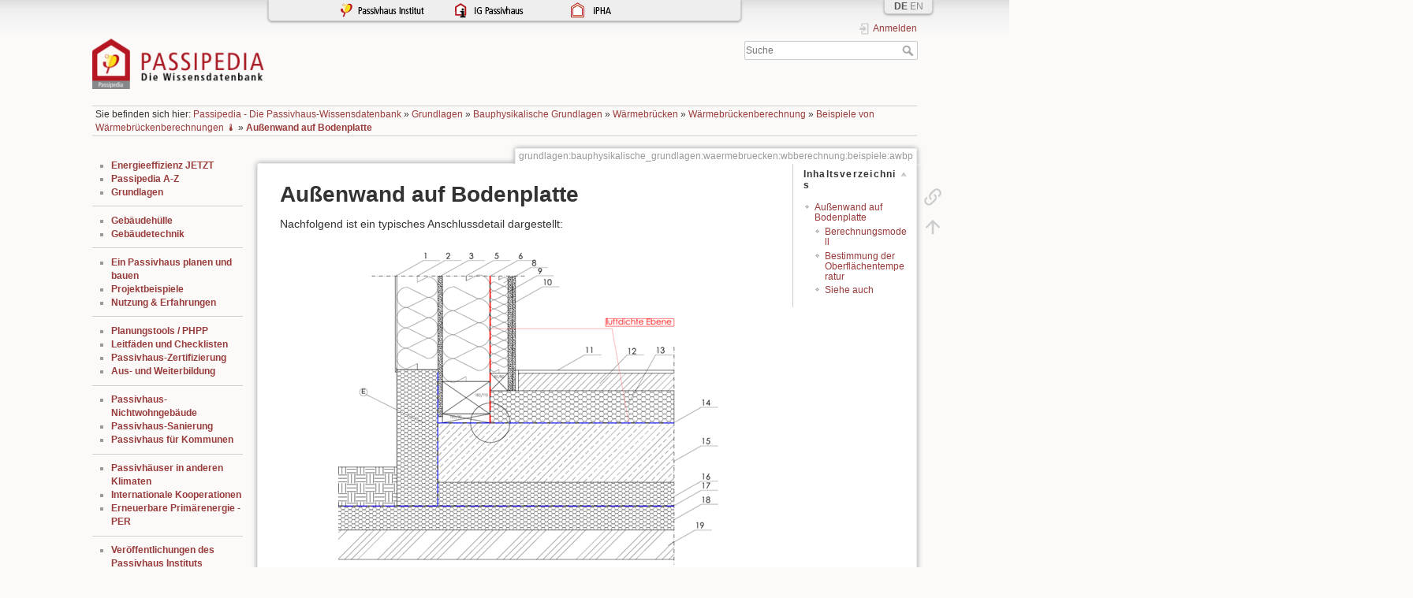

--- FILE ---
content_type: text/html; charset=utf-8
request_url: https://passipedia.de/grundlagen/bauphysikalische_grundlagen/waermebruecken/wbberechnung/beispiele/awbp
body_size: 9128
content:
<!DOCTYPE html>
<html lang="de" dir="ltr" class="no-js">
<head>
    <meta charset="utf-8" />
    <title>Außenwand auf Bodenplatte [Passipedia DE]</title>
    <!-- Matomo -->
<script type="text/javascript">
  var _paq = window._paq = window._paq || [];
  /* tracker methods like "setCustomDimension" should be called before "trackPageView" */
  _paq.push(["setDomains", ["*.passipedia.de","*.passipedia.de"]]);
  _paq.push(["disableCookies"]);
  _paq.push(['trackPageView']);
  _paq.push(['enableLinkTracking']);
  (function() {
    var u="https://piwik.passiv.net/";
    _paq.push(['setTrackerUrl', u+'matomo.php']);
    _paq.push(['setSiteId', '1']);
    var d=document, g=d.createElement('script'), s=d.getElementsByTagName('script')[0];
    g.type='text/javascript'; g.async=true; g.src=u+'matomo.js'; s.parentNode.insertBefore(g,s);
  })();
</script>
<!-- End Matomo Code -->
<meta name="generator" content="DokuWiki"/>
<meta name="theme-color" content="#008800"/>
<meta name="robots" content="index,follow"/>
<meta name="keywords" content="grundlagen,bauphysikalische_grundlagen,waermebruecken,wbberechnung,beispiele,awbp"/>
<link rel="search" type="application/opensearchdescription+xml" href="/lib/exe/opensearch.php" title="Passipedia DE"/>
<link rel="start" href="/"/>
<link rel="manifest" href="/lib/exe/manifest.php" crossorigin="use-credentials"/>
<link rel="alternate" type="text/html" title="HTML Klartext" href="/_export/xhtml/grundlagen/bauphysikalische_grundlagen/waermebruecken/wbberechnung/beispiele/awbp"/>
<link rel="canonical" href="https://passipedia.de/grundlagen/bauphysikalische_grundlagen/waermebruecken/wbberechnung/beispiele/awbp"/>
<link rel="stylesheet" href="/lib/exe/css.php?t=dokuwiki&amp;tseed=95fe5dedbcb92e3a82a3cfbf1e2ae7d1"/>
<script >var NS='grundlagen:bauphysikalische_grundlagen:waermebruecken:wbberechnung:beispiele';var JSINFO = {"confirm_delete":"Sind Sie sicher, dass Sie diese Seite l\u00f6schen wollen?","doku_base":"\/","cg_rev":"","dw_version":56.2,"chrome_version":131,"hide_captcha_error":"none","ckg_dbl_click":"","ckg_canonical":0,"doku_url":"https:\/\/passipedia.de\/","has_tags":"Tag","has_wrap":"Wrap","wrapDiv":"WRAP","wrapSpan":"wrap","ckgEdPaste":"off","rel_links":1,"ckg_template":"dokuwiki","htmlok":0,"schemes":["http","https","telnet","gopher","wais","ftp","ed2k","irc","ldap"],"plugins":{"vshare":{"youtube":"youtube\\.com\/.*[&?]v=([a-z0-9_\\-]+)","vimeo":"vimeo\\.com\\\/(\\d+)","slideshare":"slideshare.*id=(\\d+)","dailymotion":"dailymotion\\.com\/video\/([a-z0-9]+)","archiveorg":"archive\\.org\/(?:embed|details)\/([a-zA-Z0-9_\\-]+)","soundcloud":"soundcloud\\.com\/([\\w-]+\/[\\w-]+)","niconico":"nicovideo\\.jp\/watch\/(sm[0-9]+)","bitchute":"bitchute\\.com\\\/video\\\/([a-zA-Z0-9_\\-]+)","coub":"coub\\.com\\\/view\\\/([a-zA-Z0-9_\\-]+)","odysee":"odysee\\.com\/\\$\/(?:embed|download)\/([-%_?=\/a-zA-Z0-9]+)","youku":"v\\.youku\\.com\/v_show\/id_([0-9A-Za-z=]+)\\.html","bilibili":"bilibili\\.com\\\/video\\\/(BV[0-9A-Za-z]+)","msoffice":"(?:office\\.com.*[&?]videoid=([a-z0-9\\-]+))","msstream":"microsoftstream\\.com\\\/video\\\/([a-f0-9\\-]{36})","rutube":"rutube\\.ru\\\/video\\\/([a-z0-9]+)\\\/","gdrive":"drive\\.google\\.com\\\/file\\\/d\\\/([a-zA-Z0-9_-]+)\/"}},"id":"grundlagen:bauphysikalische_grundlagen:waermebruecken:wbberechnung:beispiele:awbp","namespace":"grundlagen:bauphysikalische_grundlagen:waermebruecken:wbberechnung:beispiele","ACT":"show","useHeadingNavigation":1,"useHeadingContent":1};(function(H){H.className=H.className.replace(/\bno-js\b/,'js')})(document.documentElement);</script>
<script src="/lib/exe/jquery.php?tseed=8faf3dc90234d51a499f4f428a0eae43" defer="defer"></script>
<script src="/lib/exe/js.php?t=dokuwiki&amp;tseed=95fe5dedbcb92e3a82a3cfbf1e2ae7d1" defer="defer"></script>
<script type="text/javascript" charset="utf-8" src="/lib/plugins/ckgedit/scripts/mediamgr.js" defer="defer"></script>
<script type="text/x-mathjax-config">MathJax.Hub.Config({
    tex2jax: {
        inlineMath: [ ["$","$"], ["\\(","\\)"] ],
        displayMath: [ ["$$","$$"], ["\\[","\\]"] ],
        processEscapes: true
    }
});</script>
<script type="text/javascript" charset="utf-8" src="/mathjax/MathJax.js?config=TeX-AMS_CHTML.js"></script>
<script type="text/javascript" charset="utf-8"></script>

    <script type="text/javascript">
    //<![CDATA[ 
    function LoadScript( url )
    {
     document.write( '<scr' + 'ipt type="text/javascript" src="' + url + '"><\/scr' + 'ipt>' ) ;        

    }
   function LoadScriptDefer( url )
    {
     document.write( '<scr' + 'ipt type="text/javascript" src="' + url + '" defer><\/scr' + 'ipt>' ) ;        

    }
//]]> 

 </script>
     <meta name="viewport" content="width=device-width,initial-scale=1" />
    <link rel="shortcut icon" href="/_media/wiki/favicon.ico" />
<link rel="apple-touch-icon" href="/lib/tpl/dokuwiki/images/apple-touch-icon.png" />
    </head>

<body>
    <div id="dokuwiki__site"><div id="dokuwiki__top" class="site dokuwiki mode_show tpl_dokuwiki    showSidebar hasSidebar">

        
<!-- ********** HEADER ********** -->
<header id="dokuwiki__header"><div class="pad group">

    
    <div class="headings group">
        <ul class="a11y skip">
            <li><a href="#dokuwiki__content">zum Inhalt springen</a></li>
        </ul>

        <h1 class="logo"><a href="/start"  accesskey="h" title="Startseite [h]"><img src="/_media/wiki/logo.png" width="245" height="72" alt="" /><span>Passipedia DE</span></a></h1>
            </div>

    <div class="tools group">
        <!-- USER TOOLS -->
                    <div id="dokuwiki__usertools">
                <h3 class="a11y">Benutzer-Werkzeuge</h3>
                <ul>
                    <li class="action login"><a href="/grundlagen/bauphysikalische_grundlagen/waermebruecken/wbberechnung/beispiele/awbp?do=login&amp;sectok=" title="Anmelden" rel="nofollow"><span>Anmelden</span><svg xmlns="http://www.w3.org/2000/svg" width="24" height="24" viewBox="0 0 24 24"><path d="M10 17.25V14H3v-4h7V6.75L15.25 12 10 17.25M8 2h9a2 2 0 0 1 2 2v16a2 2 0 0 1-2 2H8a2 2 0 0 1-2-2v-4h2v4h9V4H8v4H6V4a2 2 0 0 1 2-2z"/></svg></a></li>                </ul>
            </div>
        
        <!-- SITE TOOLS -->
        <div id="dokuwiki__sitetools">
            <h3 class="a11y">Webseiten-Werkzeuge</h3>
            <form action="/start" method="get" role="search" class="search doku_form" id="dw__search" accept-charset="utf-8"><input type="hidden" name="do" value="search" /><input type="hidden" name="id" value="grundlagen:bauphysikalische_grundlagen:waermebruecken:wbberechnung:beispiele:awbp" /><div class="no"><input name="q" type="text" class="edit" title="[F]" accesskey="f" placeholder="Suche" autocomplete="on" id="qsearch__in" value="" /><button value="1" type="submit" title="Suche">Suche</button><div id="qsearch__out" class="ajax_qsearch JSpopup"></div></div></form>            <div class="mobileTools">
                <form action="/doku.php" method="get" accept-charset="utf-8"><div class="no"><input type="hidden" name="id" value="grundlagen:bauphysikalische_grundlagen:waermebruecken:wbberechnung:beispiele:awbp" /><select name="do" class="edit quickselect" title="Werkzeuge"><option value="">Werkzeuge</option><optgroup label="Seiten-Werkzeuge"><option value="backlink">Links hierher</option></optgroup><optgroup label="Benutzer-Werkzeuge"><option value="login">Anmelden</option></optgroup></select><button type="submit">&gt;</button></div></form>            </div>
            <ul>
                            </ul>
        </div>

    </div>

    <!-- BREADCRUMBS -->
            <div class="breadcrumbs">
                            <div class="youarehere"><span class="bchead">Sie befinden sich hier: </span><span class="home"><bdi><a href="/start" class="wikilink1" title="start" data-wiki-id="start">Passipedia - Die Passivhaus-Wissensdatenbank</a></bdi></span> » <bdi><a href="/grundlagen" class="wikilink1" title="grundlagen" data-wiki-id="grundlagen">Grundlagen</a></bdi> » <bdi><a href="/grundlagen/bauphysikalische_grundlagen" class="wikilink1" title="grundlagen:bauphysikalische_grundlagen" data-wiki-id="grundlagen:bauphysikalische_grundlagen">Bauphysikalische Grundlagen</a></bdi> » <bdi><a href="/grundlagen/bauphysikalische_grundlagen/waermebruecken/start" class="wikilink1" title="grundlagen:bauphysikalische_grundlagen:waermebruecken:start" data-wiki-id="grundlagen:bauphysikalische_grundlagen:waermebruecken:start">Wärmebrücken</a></bdi> » <bdi><a href="/grundlagen/bauphysikalische_grundlagen/waermebruecken/wbberechnung" class="wikilink1" title="grundlagen:bauphysikalische_grundlagen:waermebruecken:wbberechnung" data-wiki-id="grundlagen:bauphysikalische_grundlagen:waermebruecken:wbberechnung">Wärmebrückenberechnung</a></bdi> » <bdi><a href="/grundlagen/bauphysikalische_grundlagen/waermebruecken/wbberechnung/beispiele/start" class="wikilink1" title="grundlagen:bauphysikalische_grundlagen:waermebruecken:wbberechnung:beispiele:start" data-wiki-id="grundlagen:bauphysikalische_grundlagen:waermebruecken:wbberechnung:beispiele:start">Beispiele von Wärmebrückenberechnungen 🌡️</a></bdi> » <bdi><a href="/grundlagen/bauphysikalische_grundlagen/waermebruecken/wbberechnung/beispiele/awbp" class="wikilink1" title="grundlagen:bauphysikalische_grundlagen:waermebruecken:wbberechnung:beispiele:awbp" data-wiki-id="grundlagen:bauphysikalische_grundlagen:waermebruecken:wbberechnung:beispiele:awbp">Außenwand auf Bodenplatte</a></bdi></div>
                                </div>
    
    <hr class="a11y" />
</div></header><!-- /header -->

        <div class="wrapper group">

                            <!-- ********** ASIDE ********** -->
                <nav id="dokuwiki__aside" aria-label="Seitenleiste"><div class="pad aside include group">
                    <h3 class="toggle">Seitenleiste</h3>
                    <div class="content"><div class="group">
                                                                        <ul>
<li class="level1"><div class="li"> <strong><a href="/energieeffizienz_jetzt" class="wikilink1" title="energieeffizienz_jetzt" data-wiki-id="energieeffizienz_jetzt"> Energieeffizienz JETZT</a></strong></div>
</li>
<li class="level1"><div class="li"> <strong><a href="/passipedia_a-z" class="wikilink1" title="passipedia_a-z" data-wiki-id="passipedia_a-z">Passipedia A-Z</a></strong></div>
</li>
<li class="level1"><div class="li"> <strong><a href="/grundlagen" class="wikilink1" title="grundlagen" data-wiki-id="grundlagen">Grundlagen</a></strong></div>
</li>
</ul>
<hr />
<ul>
<li class="level1"><div class="li"> <strong><a href="/planung/waermeschutz" class="wikilink1" title="planung:waermeschutz" data-wiki-id="planung:waermeschutz">Gebäudehülle</a></strong></div>
</li>
<li class="level1"><div class="li"> <strong><a href="/planung/haustechnik" class="wikilink1" title="planung:haustechnik" data-wiki-id="planung:haustechnik">Gebäudetechnik</a></strong></div>
</li>
</ul>
<hr />
<ul>
<li class="level1"><div class="li"> <strong><a href="/planung" class="wikilink1" title="planung" data-wiki-id="planung">Ein Passivhaus planen und bauen</a></strong></div>
</li>
<li class="level1"><div class="li"> <strong><a href="/beispiele" class="wikilink1" title="beispiele" data-wiki-id="beispiele">Projektbeispiele</a></strong></div>
</li>
<li class="level1"><div class="li"> <strong><a href="/betrieb" class="wikilink1" title="betrieb" data-wiki-id="betrieb">Nutzung &amp; Erfahrungen</a></strong></div>
</li>
</ul>
<hr />
<ul>
<li class="level1"><div class="li"> <strong><a href="/planung/tools" class="wikilink1" title="planung:tools" data-wiki-id="planung:tools">Planungstools / PHPP</a></strong></div>
</li>
<li class="level1"><div class="li"> <strong><a href="/planung/leitfaeden_und_hilfsmittel" class="wikilink1" title="planung:leitfaeden_und_hilfsmittel" data-wiki-id="planung:leitfaeden_und_hilfsmittel">Leitfäden und Checklisten</a></strong></div>
</li>
<li class="level1"><div class="li"> <strong><a href="/zertifizierung" class="wikilink1" title="zertifizierung" data-wiki-id="zertifizierung">Passivhaus-Zertifizierung</a></strong></div>
</li>
<li class="level1"><div class="li"> <strong><a href="/aus-_und_weiterbildung" class="wikilink1" title="aus-_und_weiterbildung" data-wiki-id="aus-_und_weiterbildung">Aus- und Weiterbildung</a></strong></div>
</li>
</ul>
<hr />
<ul>
<li class="level1"><div class="li"> <strong><a href="/planung/passivhaus_nichtwohngebaeude" class="wikilink1" title="planung:passivhaus_nichtwohngebaeude" data-wiki-id="planung:passivhaus_nichtwohngebaeude">Passivhaus-Nichtwohngebäude</a></strong></div>
</li>
<li class="level1"><div class="li"> <strong><a href="/planung/sanierung_mit_passivhaus_komponenten" class="wikilink1" title="planung:sanierung_mit_passivhaus_komponenten" data-wiki-id="planung:sanierung_mit_passivhaus_komponenten">Passivhaus-Sanierung</a></strong> </div>
</li>
<li class="level1"><div class="li"> <strong><a href="/kommunen" class="wikilink1" title="kommunen" data-wiki-id="kommunen">Passivhaus für Kommunen</a></strong></div>
</li>
</ul>
<hr />
<ul>
<li class="level1"><div class="li"> <strong><a href="/grundlagen/passivhaeuser_in_verschiedenen_klimazonen" class="wikilink1" title="grundlagen:passivhaeuser_in_verschiedenen_klimazonen" data-wiki-id="grundlagen:passivhaeuser_in_verschiedenen_klimazonen">Passivhäuser in anderen Klimaten</a></strong></div>
</li>
<li class="level1"><div class="li"> <strong><a href="/internationale_projekte" class="wikilink1" title="internationale_projekte" data-wiki-id="internationale_projekte">Internationale Kooperationen</a></strong></div>
</li>
<li class="level1"><div class="li"> <strong><a href="/grundlagen/energiewirtschaft_und_oekologie/erneuerbare_primaerenergie_per" class="wikilink1" title="grundlagen:energiewirtschaft_und_oekologie:erneuerbare_primaerenergie_per" data-wiki-id="grundlagen:energiewirtschaft_und_oekologie:erneuerbare_primaerenergie_per">Erneuerbare Primärenergie - PER</a></strong></div>
</li>
</ul>
<hr />
<ul>
<li class="level1"><div class="li"> <strong><a href="/medien/medien/veroeffentlichungen" class="wikilink1" title="medien:medien:veroeffentlichungen" data-wiki-id="medien:medien:veroeffentlichungen">Veröffentlichungen des Passivhaus Instituts</a></strong></div>
</li>
<li class="level1"><div class="li"> <strong><a href="/grundlagen/anmerkungen_zur_geschichte/pioneer_award" class="wikilink1" title="grundlagen:anmerkungen_zur_geschichte:pioneer_award" data-wiki-id="grundlagen:anmerkungen_zur_geschichte:pioneer_award">Pioneer Award</a></strong></div>
</li>
<li class="level1"><div class="li"> <strong><a href="/start/uebersichtmigliederbereich" class="wikilink1" title="start:uebersichtmigliederbereich" data-wiki-id="start:uebersichtmigliederbereich">Mitgliederbereich</a></strong></div>
</li>
<li class="level1"><div class="li"> <strong><a href="/passivhausvideo" class="wikilink1" title="passivhausvideo" data-wiki-id="passivhausvideo">Passivhaus-Videos</a></strong></div>
</li>
</ul>
<hr />

<p>
<strong>Passipedia ist ein Angebot von:</strong>
</p>

<p>
<a href="http://www.passiv.de" class="media" target="_blank" title="http://www.passiv.de" rel="ugc nofollow noopener"><img src="/_media/wiki/logo_phi_neu_de.png?w=70&amp;tok=c9aa66" class="mediacenter" loading="lazy" alt="" width="70" /></a>
</p>
<hr />

<p>
<strong>Mit freundlicher Unterstützung von:</strong><br/>

</p>

<p>
<a href="http://www.uibk.ac.at/index.html.en" class="media" target="_blank" title="http://www.uibk.ac.at/index.html.en" rel="ugc nofollow noopener"><img src="/_media/picopen/logo-uibk-255x65px.png?w=100&amp;tok=030f3e" class="mediacenter" loading="lazy" alt="" width="100" /></a> <br/>

</p>

<p>
<a href="http://www.dbu.de/" class="media" target="_blank" title="http://www.dbu.de/" rel="ugc nofollow noopener"><img src="/_media/picopen/dbu_logo.jpg?w=70&amp;tok=3a9e81" class="mediacenter" loading="lazy" title="dbu_logo.jpg" alt="dbu_logo.jpg" width="70" /></a>
</p>
                                            </div></div>
                </div></nav><!-- /aside -->
            
            <!-- ********** CONTENT ********** -->
            <main id="dokuwiki__content"><div class="pad group">
                
                <div class="pageId"><span>grundlagen:bauphysikalische_grundlagen:waermebruecken:wbberechnung:beispiele:awbp</span></div>

                <div class="page group">
                                                            <!-- wikipage start -->
                    <!-- TOC START -->
<div id="dw__toc" class="dw__toc">
<h3 class="toggle">Inhaltsverzeichnis</h3>
<div>

<ul class="toc">
<li class="level1"><div class="li"><a href="#aussenwand_auf_bodenplatte">Außenwand auf Bodenplatte</a></div>
<ul class="toc">
<li class="level2"><div class="li"><a href="#berechnungsmodell">Berechnungsmodell</a></div></li>
<li class="level2"><div class="li"><a href="#bestimmung_der_oberflaechentemperatur ">Bestimmung der Oberflächentemperatur </a></div></li>
<li class="level2"><div class="li"><a href="#siehe_auch">Siehe auch</a></div></li>
</ul></li>
</ul>
</div>
</div>
<!-- TOC END -->

<h1 class="sectionedit1" id="aussenwand_auf_bodenplatte">Außenwand auf Bodenplatte</h1>
<div class="level1">

<p>
Nachfolgend ist ein typisches Anschlussdetail dargestellt: 
</p>

<p>
<a href="/_detail/picopen/aussenwand_auf_bodenplatte_abb_4.png?id=grundlagen%3Abauphysikalische_grundlagen%3Awaermebruecken%3Awbberechnung%3Abeispiele%3Aawbp" class="media" target="_blank" title="picopen:aussenwand_auf_bodenplatte_abb_4.png" rel="noopener"><img src="/_media/picopen/aussenwand_auf_bodenplatte_abb_4.png" class="mediacenter" loading="lazy" alt="" /></a>
</p>

<p>
<a href="/_media/picopen/aussenwand_auf_bodenplatte_abb_5.png" class="media" target="_blank" title="picopen:aussenwand_auf_bodenplatte_abb_5.png" rel="noopener"><img src="/_media/picopen/aussenwand_auf_bodenplatte_abb_5.png?w=800&amp;tok=f67924" class="mediacenter" loading="lazy" alt="" width="800" /></a>
</p>

<p>
<strong>Anmerkung!</strong> <em>Vor der Erstellung der Berechnungsmodelle ist zu prüfen welche Bauteilschichten für die Berechnungen relevant sind und welche vernachlässigt werden können. So können beispielsweise Sauberkeitsschichten, die aufgrund ihres Materials oder aufgrund ihrer Wasserdurchlässigkeit keine nennenswerte Dämmwirkung erzielen, vernachlässigt werden. Ebenfalls zu beachten ist, ob für Perimeter-Dämmungen, die außerhalb von Sperr- oder Dichtungsebenen liegen, schlechtere Bemessungswerte gelten.</em>
</p>

<p>
Für das gegebene Beispiel wird der Unterbeton (Schicht Nr. 19) vernachlässigt, da die Dämmwirkung im Vergleich zum umliegenden Normerdreich gering ausfällt. Die Perimeter-Dämmung (Schicht Nr. 18) liegt außerhalb der Feuchtigkeitssperre (Schicht Nr. 17) und hat damit gemäß ihrer Zulassung einen schlechteren Bemessungswert der Wärmeleitfähigkeit.
Für die Außenwand ergibt sich folgender U-Wert:
</p>

<p>
<a href="/_media/picopen/aussenwand_auf_bodenplatte_abb_6.png" class="media" target="_blank" title="picopen:aussenwand_auf_bodenplatte_abb_6.png" rel="noopener"><img src="/_media/picopen/aussenwand_auf_bodenplatte_abb_6.png?w=800&amp;tok=1796c7" class="mediacenter" loading="lazy" alt="" width="800" /></a>
</p>

<p>
<a href="/_media/picopen/aussenwand_auf_bodenplatte_abb_7.png" class="media" target="_blank" title="picopen:aussenwand_auf_bodenplatte_abb_7.png" rel="noopener"><img src="/_media/picopen/aussenwand_auf_bodenplatte_abb_7.png?w=800&amp;tok=53f8ae" class="mediacenter" loading="lazy" alt="" width="800" /></a>
</p>

<p>
<br/>

</p>

</div>

<h2 class="sectionedit2" id="berechnungsmodell">Berechnungsmodell</h2>
<div class="level2">

<p>
Zunächst wird das Gesamtmodell zur Berechnung des Leitwertes $L_{2d}$ erstellt. Falls die tatsächliche Gebäudegröße nicht bekannt ist, kann B‘ für die Option B beliebig gewählt werden, sollte aber nicht zu klein ausfallen. ($B&#039; &gt; 5 \, \text{m}$). Hier wurde $B&#039; = 7{,}992 \, \text{m}$ gewählt (inklusive der Außenwand) <em>[Anm.: Bei einigen Wärmestromprogrammen kann es vorkommen, dass es bei Maßen in den Modellen zu unbequemen Nachkommastellen kommt. Das ist jedoch nicht weiter von Bedeutung]</em>. Die Bodenplatte wird nur bis zur Symmetrieachse modelliert und hat damit die Länge $\frac{B&#039;}{2}=4{,}996 \, \text{m}$. Die Höhe der Außenwand sollte das Dreifache des zu untersuchenden Bereichs betragen. Wichtig ist, dass die Länge außenmaßbezogen, also bis an die Unterkante der Perimeter-Dämmung gemessen wird. In der zugehörigen <a href="/planung/energieeffizienz_ist_berechenbar/energiebilanzen_mit_dem_phpp" class="wikilink1" title="planung:energieeffizienz_ist_berechenbar:energiebilanzen_mit_dem_phpp" data-wiki-id="planung:energieeffizienz_ist_berechenbar:energiebilanzen_mit_dem_phpp">PHPP</a>-Berechnung ist derselbe Maßbezug zu verwenden. Im gezeigten Beispiel beträgt die Länge der Außenwand 2,03 m. Der Erdreichblock ist mindestens mit einer Abmessung von $2{,}5 \cdot B&#039;$ zu modellieren. 
In der folgenden Darstellung sind alle relevanten Maßbezüge und Randbedingungen enthalten. Für die Bestimmung der Leitwerte ist es letztendlich egal, welche Temperatur-Randbedingungen angesetzt werden, es ist jedoch zu empfehlen, diejenigen anzusetzen, die später gebraucht werden, um die Oberflächentemperaturen zu bestimmen. Im unteren Teil ist die Ermittlung des Leitwertes $L_{2d}$ gezeigt, dieser resultiert aus dem mit dem Wärmestromprogramm  berechneten Wärmestrom.
</p>
<div class="wrap_centeralign plugin_wrap">
<p>
<strong>Leitwertbestimmung</strong>
$
\Large{L_{2d}}
$
</p>
</div>
<p>
<a href="/_media/picopen/aussenwand_auf_bodenplatte_abb_8a.jpg" class="media" target="_blank" title="picopen:aussenwand_auf_bodenplatte_abb_8a.jpg" rel="noopener"><img src="/_media/picopen/aussenwand_auf_bodenplatte_abb_8a.jpg?w=600&amp;tok=7505f3" class="mediacenter" loading="lazy" alt="" width="600" /></a>
</p>

<p>
<a href="/_media/picopen/aussenwand_auf_bodenplatte_abb_8b.png" class="media" target="_blank" title="picopen:aussenwand_auf_bodenplatte_abb_8b.png" rel="noopener"><img src="/_media/picopen/aussenwand_auf_bodenplatte_abb_8b.png?w=600&amp;tok=e90a97" class="mediacenter" loading="lazy" alt="" width="600" /></a>
</p>
<div class="wrap_centeralign plugin_wrap">
<p>
$$
\large{\dot{q} = 19{,}488 \, \frac{\text{W}}{\text{m}}} \\
$$
</p>
</div><div class="wrap_centeralign plugin_wrap">
<p>
$$
\large{L_{2d} = \frac{\dot{q}}{T_i-T_e} = \frac{19{,}488}{30} = 0{,}6496 \, \frac{\text{W}}{\text{m} \cdot \text{K}}}
$$
</p>
</div>
<p>
Als nächstes muss der Leitwert der Bodenplatte bestimmt werden. Nach Option B in der Norm erfolgt dies, wie bereits erwähnt, durch eine zusätzliche Simulation. In DIN EN ISO 10211 wird dazu die Außenwand entfernt und durch eine adiabatische Grenze ersetzt. Besser ist es, die Bodenplatte in der Berechnung nur noch durch ihren Übergangswiderstand zu berücksichtigen. Dazu wird auf dem gegebenen Erdreichblock der Übergangswiderstand mit der entsprechenden Länge (hier im Beispiel mit  $l_{BP}=3{,}996 \, \text{m}$) abgebildet. Da DIN EN ISO 13370 ebenso wie das <a href="/planung/energieeffizienz_ist_berechenbar/energiebilanzen_mit_dem_phpp" class="wikilink1" title="planung:energieeffizienz_ist_berechenbar:energiebilanzen_mit_dem_phpp" data-wiki-id="planung:energieeffizienz_ist_berechenbar:energiebilanzen_mit_dem_phpp">PHPP</a> von Bodenplatten ausgehen, die auf dem Erdreich liegen, liegt auch dieser Übergangswiderstand auf Höhe der Oberkante Erdreich, obwohl die Bodenplatte einige Zentimeter ins Erdreich hineinreicht. Damit wird erreicht, dass der resultierende Ψ-Wert mit den zugeordneten Grundannahmen zum Berechnungsansatz des <a href="/planung/energieeffizienz_ist_berechenbar/energiebilanzen_mit_dem_phpp" class="wikilink1" title="planung:energieeffizienz_ist_berechenbar:energiebilanzen_mit_dem_phpp" data-wiki-id="planung:energieeffizienz_ist_berechenbar:energiebilanzen_mit_dem_phpp">PHPP</a> passt.
</p>
<div class="wrap_centeralign plugin_wrap">
<p>
<strong>Leitwert der Bodenplatte</strong>
$
\Large{L_{BP}}
$
</p>
</div>
<p>
<a href="/_media/picopen/aussenwand_auf_bodenplatte_abb_9a.png" class="media" target="_blank" title="picopen:aussenwand_auf_bodenplatte_abb_9a.png" rel="noopener"><img src="/_media/picopen/aussenwand_auf_bodenplatte_abb_9a.png?w=600&amp;tok=dd6972" class="mediacenter" loading="lazy" alt="" width="600" /></a>
<a href="/_media/picopen/aussenwand_auf_bodenplatte_abb_9b.png" class="media" target="_blank" title="picopen:aussenwand_auf_bodenplatte_abb_9b.png" rel="noopener"><img src="/_media/picopen/aussenwand_auf_bodenplatte_abb_9b.png?w=600&amp;tok=d45330" class="mediacenter" loading="lazy" alt="" width="600" /></a>
</p>
<div class="wrap_centeralign plugin_wrap">
<p>
$$
\large{\dot{q} = 14{,}023 \, \frac{\text{W}}{\text{m}}} \\
$$
</p>
</div><div class="wrap_centeralign plugin_wrap">
<p>
$$
\large{L_{BP} = \frac{\dot{q}}{T_i-T_e} = \frac{14{,}023}{30} = 0{,}4674 \, \frac{\text{W}}{\text{m} \cdot \text{K}}} 
$$
</p>
</div>
<p>
<br/>

Nun wird der Leitwert der Außenwand ermittelt. Anschließend kann, wie nachfolgend gezeigt, der Ψ-Wert des gesamten Anschlusses berechnet werden:
</p>
<div class="wrap_centeralign plugin_wrap">
<p>
<strong>Leitwert der Außenwand</strong>
$
\Large{L_{AW}}
$
</p>
</div><div class="wrap_centeralign plugin_wrap">
<p>
$$
\large{U_{AW} = 0{,}1205 \, \frac{\text{W}}{\text{m}^2 \cdot \text{K}}}
$$
</p>
</div><div class="wrap_centeralign plugin_wrap">
<p>
$$
\large{L_{AW} = l_{AW} \cdot U_{AW} = 2{,}03 \cdot 0{,}1205 = 0{,}2446 \, \frac{\text{W}}{\text{m} \cdot \text{K}}}
$$
</p>
</div>
<p>
<br/>

</p>
<div class="wrap_centeralign plugin_wrap">
<p>
<strong>Ψ-Wert Ermittlung</strong>
</p>
</div><div class="wrap_centeralign plugin_wrap">
<p>
$$
\large{\Psi = L_{2d}-L_{AW}-L_{BP}=0{,}6496-0{,}2446-0{,}4674=-0{,}062 \, \dfrac{\text{W}}{\text{m} \cdot \text{K}}}
$$
</p>
</div>
<p>
<br/>

In der Praxis sollten zur Vereinfachung vorgefertigte Excel-Vorlagen zur Bestimmung der Ψ-Werte verwendet werden. Man kann dort die Wärmeströme und die notwendigen Längen eintragen und erhält direkt den gesuchten Ψ-Wert als Ergebnis.
</p>

<p>
<em><strong>Anmerkung zum Ergebnis!</strong> Der relativ stark negative Ψ-Wert kommt unter anderem dadurch zustande, dass die gegebene Dämmschürze im Ψ-Wert mit abgebildet wird. Dem Bearbeiter sollte bewusst sein, dass der hier gezeigte Ψ-Wert nicht nur den geometrischen Wärmebrückeneffekt im klassischen Sinn enthält, sondern auch neben der Dämmschürze noch weitere Effekte mit einschließt. So berücksichtigt der Ψ-Wert in diesem Beispiel auch, dass die Bodenplatte etwas im Erdreich versenkt ist und damit auch ein kleiner Teil der Außenwand im Erdreich liegt.</em>
</p>

<p>
<strong>Achtung!</strong> Weist der zu berechnende Anschluss eine Dämmschürze auf, wird der Einfluss mit im Ψ-Wert abgebildet. Im <a href="/planung/energieeffizienz_ist_berechenbar/energiebilanzen_mit_dem_phpp" class="wikilink1" title="planung:energieeffizienz_ist_berechenbar:energiebilanzen_mit_dem_phpp" data-wiki-id="planung:energieeffizienz_ist_berechenbar:energiebilanzen_mit_dem_phpp">PHPP</a> darf daher die Randdämmung nicht zusätzlich eingetragen werden, da sie ansonsten doppelt berücksichtigt würde.
</p>

<p>
<br/>

</p>

</div>

<h2 class="sectionedit25" id="bestimmung_der_oberflaechentemperatur ">Bestimmung der Oberflächentemperatur </h2>
<div class="level2">

<p>
Zur der Bestimmung der minimalen Oberflächentemperatur und des $f_{Rsi}$-Faktors kann in diesem Fall wie bei jeder anderen Wärmebrücke vorgegangen werden.
</p>
<div class="wrap_centeralign plugin_wrap">
<p>
<strong>Bestimmung der minimalen Oberflächentemperatur und</strong>
$
\Large{f_{Rsi}}
$
</p>
</div>
<p>
<a href="/_media/picopen/aussenwand_auf_bodenplatte_abb_10a.png" class="media" target="_blank" title="picopen:aussenwand_auf_bodenplatte_abb_10a.png" rel="noopener"><img src="/_media/picopen/aussenwand_auf_bodenplatte_abb_10a.png?w=600&amp;tok=264999" class="mediacenter" loading="lazy" alt="" width="600" /></a>
<a href="/_media/picopen/aussenwand_auf_bodenplatte_abb_10b.png" class="media" target="_blank" title="picopen:aussenwand_auf_bodenplatte_abb_10b.png" rel="noopener"><img src="/_media/picopen/aussenwand_auf_bodenplatte_abb_10b.png?w=600&amp;tok=44ce7f" class="mediacenter" loading="lazy" alt="" width="600" /></a>
</p>
<div class="wrap_centeralign plugin_wrap">
<p>
$$
\large{f_{Rsi \, = \, 0{,}25} = \frac{17{,}4-(-10)}{20-(-10)} = 0{,}91}
$$
</p>
</div>
</div>

<h2 class="sectionedit30" id="siehe_auch">Siehe auch</h2>
<div class="level2">

<p>
<br/>

</p>
<ul>
<li class="level1"><div class="li"> <a href="/grundlagen/bauphysikalische_grundlagen/waermebruecken/wbberechnung" class="wikilink1" title="grundlagen:bauphysikalische_grundlagen:waermebruecken:wbberechnung" data-wiki-id="grundlagen:bauphysikalische_grundlagen:waermebruecken:wbberechnung">Wärmebrückenberechnung</a></div>
</li>
<li class="level1"><div class="li"> <a href="/grundlagen/bauphysikalische_grundlagen/waermebruecken/wbberechnung/erdreich/vorgehensweise" class="wikilink1" title="grundlagen:bauphysikalische_grundlagen:waermebruecken:wbberechnung:erdreich:vorgehensweise" data-wiki-id="grundlagen:bauphysikalische_grundlagen:waermebruecken:wbberechnung:erdreich:vorgehensweise">Empfohlene Vorgehensweise für die Ermittlung von Wärmebrücken erdberührter Bauteile 🌡️</a></div>
</li>
<li class="level1"><div class="li"> <a href="/grundlagen/bauphysikalische_grundlagen/waermebruecken/wbberechnung/beispiele/start" class="wikilink1" title="grundlagen:bauphysikalische_grundlagen:waermebruecken:wbberechnung:beispiele:start" data-wiki-id="grundlagen:bauphysikalische_grundlagen:waermebruecken:wbberechnung:beispiele:start">Beispiele von Wärmebrückenberechnungen 🌡️</a></div>
</li>
</ul>

</div>

    <script type="text/javascript">
    //<![CDATA[ 

    function createRequestValue() {
        try{
        var inputNode=document.createElement('input');
        inputNode.setAttribute('type','hidden');
        inputNode.setAttribute('value','yes');
        inputNode.setAttribute('name','dwedit_preview');
        inputNode.setAttribute('id','dwedit_preview');
        var dwform = GetE("dw__editform");
        dwform.appendChild(inputNode);
        }catch(e) { alert(e); }
    }
//]]> 
 </script>
                    <!-- wikipage stop -->
                                    </div>

                <div class="docInfo"><bdi>grundlagen/bauphysikalische_grundlagen/waermebruecken/wbberechnung/beispiele/awbp.txt</bdi> · Zuletzt geändert: <time datetime="2022-02-14T18:18:04+0100">2022/02/14 18:18</time> von <bdi>admin</bdi></div>

                
                <hr class="a11y" />
            </div></main><!-- /content -->

            <!-- PAGE ACTIONS -->
            <nav id="dokuwiki__pagetools" aria-labelledby="dokuwiki__pagetools__heading">
                <h3 class="a11y" id="dokuwiki__pagetools__heading">Seiten-Werkzeuge</h3>
                <div class="tools">
                    <ul>
                        <li class="backlink"><a href="/grundlagen/bauphysikalische_grundlagen/waermebruecken/wbberechnung/beispiele/awbp?do=backlink" title="Links hierher" rel="nofollow"><span>Links hierher</span><svg xmlns="http://www.w3.org/2000/svg" width="24" height="24" viewBox="0 0 24 24"><path d="M10.59 13.41c.41.39.41 1.03 0 1.42-.39.39-1.03.39-1.42 0a5.003 5.003 0 0 1 0-7.07l3.54-3.54a5.003 5.003 0 0 1 7.07 0 5.003 5.003 0 0 1 0 7.07l-1.49 1.49c.01-.82-.12-1.64-.4-2.42l.47-.48a2.982 2.982 0 0 0 0-4.24 2.982 2.982 0 0 0-4.24 0l-3.53 3.53a2.982 2.982 0 0 0 0 4.24m2.82-4.24c.39-.39 1.03-.39 1.42 0a5.003 5.003 0 0 1 0 7.07l-3.54 3.54a5.003 5.003 0 0 1-7.07 0 5.003 5.003 0 0 1 0-7.07l1.49-1.49c-.01.82.12 1.64.4 2.43l-.47.47a2.982 2.982 0 0 0 0 4.24 2.982 2.982 0 0 0 4.24 0l3.53-3.53a2.982 2.982 0 0 0 0-4.24.973.973 0 0 1 0-1.42z"/></svg></a></li><li class="top"><a href="#dokuwiki__top" title="Nach oben [t]" rel="nofollow" accesskey="t"><span>Nach oben</span><svg xmlns="http://www.w3.org/2000/svg" width="24" height="24" viewBox="0 0 24 24"><path d="M13 20h-2V8l-5.5 5.5-1.42-1.42L12 4.16l7.92 7.92-1.42 1.42L13 8v12z"/></svg></a></li>                    </ul>
                </div>
            </nav>
        </div><!-- /wrapper -->

        
<!-- ********** FOOTER ********** -->
<footer id="dokuwiki__footer"><div class="pad">
    
    <div class="buttons">
                <a href="https://www.dokuwiki.org/donate" title="Donate" target="_blank"><img
            src="/lib/tpl/dokuwiki/images/button-donate.gif" width="80" height="15" alt="Donate" /></a>
        <a href="https://php.net" title="Powered by PHP" target="_blank"><img
            src="/lib/tpl/dokuwiki/images/button-php.gif" width="80" height="15" alt="Powered by PHP" /></a>
        <a href="//validator.w3.org/check/referer" title="Valid HTML5" target="_blank"><img
            src="/lib/tpl/dokuwiki/images/button-html5.png" width="80" height="15" alt="Valid HTML5" /></a>
        <a href="//jigsaw.w3.org/css-validator/check/referer?profile=css3" title="Valid CSS" target="_blank"><img
            src="/lib/tpl/dokuwiki/images/button-css.png" width="80" height="15" alt="Valid CSS" /></a>
        <a href="https://dokuwiki.org/" title="Driven by DokuWiki" target="_blank"><img
            src="/lib/tpl/dokuwiki/images/button-dw.png" width="80" height="15"
            alt="Driven by DokuWiki" /></a>
    </div>

    <div class="langbar">
    <ul>    
        <a style="color: #545454; font-weight: bold;" class="media" title="Deutsche Passipedia" rel="nofollow">DE</a>
        <a href="http://passipedia.org" style="color: #888888" class="media" title="English Passipedia" rel="nofollow">EN</a>
    </ul>
</div>
<div class="topbar">
    <ul>
        <li class="level1">
            <div class="li">
                <a href="http://www.passiv.de" class="media" target="_blank" title="http://www.passiv.de" rel="nofollow"><img src="/_media/wiki/logo_phi_de-01_light-01.png" class="media" alt="" /></a>
            </div>
        </li>
        <li class="level1">
            <div class="li">
                <a href="http://www.ig-passivhaus.de" class="media" target="_blank" title="http://www.ig-passivhaus.de" rel="nofollow"><img src="/_media/wiki/logo_ig-01_light-01.png" class="media" alt="" /></a>
            </div>
        </li>
        <li class="level1">
            <div class="li">
                <a href="http://www.passivehouse-international.org" class="media" target="_blank" title="http://www.passivehouse-international.org" rel="nofollow"><img src="/_media/wiki/logo_ipha-01_light-01.png" class="media" alt="" /></a>
            </div>
        </li>
    </ul>
</div>



</div></footer><!-- /footer -->
    </div></div><!-- /site -->

    <div class="no"><img src="/lib/exe/taskrunner.php?id=grundlagen%3Abauphysikalische_grundlagen%3Awaermebruecken%3Awbberechnung%3Abeispiele%3Aawbp&amp;1769149042" width="2" height="1" alt="" /></div>
    <div id="screen__mode" class="no"></div></body>
</html>


--- FILE ---
content_type: text/javascript
request_url: https://passipedia.de/mathjax/jax/output/CommonHTML/autoload/multiline.js?V=2.7.9
body_size: 4585
content:
/*
 *  /MathJax-v2/jax/output/CommonHTML/autoload/multiline.js
 *
 *  Copyright (c) 2009-2018 The MathJax Consortium
 *
 *  Licensed under the Apache License, Version 2.0 (the "License");
 *  you may not use this file except in compliance with the License.
 *  You may obtain a copy of the License at
 *
 *      http://www.apache.org/licenses/LICENSE-2.0
 *
 *  Unless required by applicable law or agreed to in writing, software
 *  distributed under the License is distributed on an "AS IS" BASIS,
 *  WITHOUT WARRANTIES OR CONDITIONS OF ANY KIND, either express or implied.
 *  See the License for the specific language governing permissions and
 *  limitations under the License.
 */

MathJax.Hub.Register.StartupHook("CommonHTML Jax Ready",function(){var e="2.7.9";var b=MathJax.ElementJax.mml,a=MathJax.Hub.config,c=MathJax.OutputJax.CommonHTML;var g=b.mo().With({CHTML:c.BBOX.empty()});var f={newline:0,nobreak:1000000,goodbreak:[-200],badbreak:[+200],auto:[0],maxwidth:1.33,toobig:800,nestfactor:400,spacefactor:-100,spaceoffset:2,spacelimit:1,fence:500,close:500};var d={linebreakstyle:"after"};b.mbase.Augment({CHTMLlinebreakPenalty:f,CHTMLmultiline:function(k){var q=this;while(q.inferred||(q.parent&&q.parent.type==="mrow"&&q.parent.isEmbellished())){q=q.parent}var o=((q.type==="math"&&q.Get("display")==="block")||q.type==="mtd");q.isMultiline=true;var r=this.getValues("linebreak","linebreakstyle","lineleading","linebreakmultchar","indentalign","indentshift","indentalignfirst","indentshiftfirst","indentalignlast","indentshiftlast");if(r.linebreakstyle===b.LINEBREAKSTYLE.INFIXLINEBREAKSTYLE){r.linebreakstyle=this.Get("infixlinebreakstyle")}r.lineleading=this.CHTMLlength2em(r.lineleading,0.5);c.BBOX.empty(this.CHTML);var p=c.addElement(k,"mjx-stack");var h={BBOX:this.CHTML,n:0,Y:0,scale:(this.CHTML.scale||1),isTop:o,values:{},VALUES:r},n=this.CHTMLgetAlign(h,{}),j=this.CHTMLgetShift(h,{},n),i=[],l={index:[],penalty:f.nobreak,w:0,W:j,shift:j,scanW:j,nest:0},m=false;while(this.CHTMLbetterBreak(l,h,true)&&(l.scanW>=c.linebreakWidth||l.penalty===f.newline)){this.CHTMLaddLine(p,i,l.index,h,l.values,m);i=l.index.slice(0);m=true;n=this.CHTMLgetAlign(h,l.values);j=this.CHTMLgetShift(h,l.values,n);l.W=l.shift=l.scanW=j;l.penalty=f.nobreak}h.isLast=true;this.CHTMLaddLine(p,i,[],h,d,m);if(q.type==="math"){k.style.width=p.style.width=this.CHTML.pwidth="100%"}this.CHTML.mwidth=c.Em(this.CHTML.w);this.CHTML.isMultiline=q.CHTML.isMultiline=true;p.style.verticalAlign=c.Em(h.d-this.CHTML.d);return k},CHTMLbetterBreak:function(l,h,s){if(this.isToken){return false}if(this.isEmbellished()){l.embellished=this;return this.CoreMO().CHTMLbetterBreak(l,h)}if(this.linebreakContainer){return false}var r=l.index.slice(0),p=l.index.shift(),o=this.data.length,n,t,k,q=(l.index.length>0),j=false;if(p==null){p=-1}if(!q){p++;l.W+=l.w;l.w=0}k=l.scanW=l.W;l.nest++;while(p<o&&(l.scanW<f.maxwidth*c.linebreakWidth||l.w===0)){if(this.data[p]){if(this.data[p].CHTMLbetterBreak(l,h)){j=true;r=[p].concat(l.index);n=l.W;t=l.w;if(l.penalty===f.newline){l.index=r;if(l.nest){l.nest--}return true}}k=(q?l.scanW:this.CHTMLaddWidth(p,l,k))}l.index=[];p++;q=false}if(s&&j){g.parent=this.parent;g.inherit=this.inherit;if(g.CHTMLbetterBreak(l,h)){j=false;r=l.index}}if(l.nest){l.nest--}l.index=r;if(j){l.W=n;l.w=t}return j},CHTMLaddWidth:function(h,k,j){if(this.data[h]){var l=this.data[h].CHTML;j+=(l.w+(l.L||0)+(l.R||0))*(l.scale||1);k.W=k.scanW=j;k.w=0}return j},CHTMLaddLine:function(s,j,o,h,t,q){var n=c.addElement(s,"mjx-block",{},[["mjx-box"]]),v=n.firstChild;var u=h.bbox=c.BBOX.empty();h.first=q;h.last=true;this.CHTMLmoveLine(j,o,v,h,t);u.clean();var r=this.CHTMLgetAlign(h,t),k=this.CHTMLgetShift(h,t,r,true);var m=0;if(h.n>0){var p=c.FONTDATA.baselineskip;var l=(h.values.lineleading==null?h.VALUES:h.values).lineleading*h.scale;var i=h.Y;h.Y-=Math.max(p,h.d+u.h+l);m=i-h.Y-h.d-u.h}if(k){v.style.margin="0 "+c.Em(-k)+" 0 "+c.Em(k)}if(r!==b.INDENTALIGN.LEFT){n.style.textAlign=r}if(m){n.style.paddingTop=c.Em(m)}h.BBOX.combine(u,k,h.Y);h.d=h.bbox.d;h.values=t;h.n++},CHTMLgetAlign:function(k,h){var l=h,i=k.values,j=k.VALUES,m;if(k.n===0){m=l.indentalignfirst||i.indentalignfirst||j.indentalignfirst}else{if(k.isLast){m=i.indentalignlast||j.indentalignlast}else{m=i.indentalign||j.indentalign}}if(m===b.INDENTALIGN.INDENTALIGN){m=i.indentalign||j.indentalign}if(m===b.INDENTALIGN.AUTO){m=(k.isTop?a.displayAlign:b.INDENTALIGN.LEFT)}return m},CHTMLgetShift:function(h,p,n,l){var o=p,m=h.values,i=h.VALUES,j;if(h.n===0){j=o.indentshiftfirst||m.indentshiftfirst||i.indentshiftfirst}else{if(h.isLast){j=m.indentshiftlast||i.indentshiftlast}else{j=m.indentshift||i.indentshift}}if(j===b.INDENTSHIFT.INDENTSHIFT){j=m.indentshift||i.indentshift}if(j==="auto"||j===""){j="0"}j=this.CHTMLlength2em(j,c.cwidth);if(h.isTop&&a.displayIndent!=="0"){var k=this.CHTMLlength2em(a.displayIndent,c.cwidth);j+=(n===b.INDENTALIGN.RIGHT?-k:k)}return(n===b.INDENTALIGN.RIGHT&&!l?-j:j)},CHTMLmoveLine:function(q,h,o,p,k){var m=q[0],l=h[0];if(m==null){m=-1}if(l==null){l=this.data.length-1}if(m===l&&q.length>1){this.data[m].CHTMLmoveSlice(q.slice(1),h.slice(1),o,p,k,"marginLeft")}else{var n=p.last;p.last=false;while(m<l){if(this.data[m]){if(q.length<=1){this.data[m].CHTMLmoveNode(o,p,k)}else{this.data[m].CHTMLmoveSlice(q.slice(1),[],o,p,k,"marginLeft")}}m++;p.first=false;q=[]}p.last=n;if(this.data[m]){if(h.length<=1){this.data[m].CHTMLmoveNode(o,p,k)}else{this.data[m].CHTMLmoveSlice([],h.slice(1),o,p,k,"marginRight")}}}},CHTMLmoveSlice:function(n,h,j,l,i,k){var m=this.CHTMLcreateSliceNode(j);this.CHTMLmoveLine(n,h,m,l,i);if(m.style[k]){m.style[k]=""}if(this.CHTML.L){if(k!=="marginLeft"){l.bbox.w+=this.CHTML.L}else{m.className=m.className.replace(/ MJXc-space\d/,"")}}if(this.CHTML.R&&k!=="marginRight"){l.bbox.w+=this.CHTML.R}if(h.length===0){j=this.CHTMLnodeElement();if(this.href){j=j.parentNode}j.parentNode.removeChild(j);j.nextMathJaxNode.id=j.id}return m},CHTMLcreateSliceNode:function(j){var i=this.CHTMLnodeElement(),l=0;if(this.href){i=i.parentNode}var h=i;while(h.nextMathJaxNode){h=h.nextMathJaxNode;l++}var k=i.cloneNode(false);h.nextMathJaxNode=k;k.nextMathJaxNode=null;k.id+="-MJX-Continue-"+l;return j.appendChild(k)},CHTMLmoveNode:function(h,k,i){if(!(k.first||k.last)||(k.first&&k.values.linebreakstyle===b.LINEBREAKSTYLE.BEFORE)||(k.last&&i.linebreakstyle===b.LINEBREAKSTYLE.AFTER)){var j=this.CHTMLnodeElement();if(this.href){j=j.parentNode}h.appendChild(j);if(this.CHTML.pwidth&&!h.style.width){h.style.width=this.CHTML.pwidth}if(k.last){j.style.marginRight=""}if(k.first||k.nextIsFirst){j.style.marginLeft="";this.CHTML.L=0;j.className=j.className.replace(/ MJXc-space\d/,"")}if(k.first&&this.CHTML.w===0){k.nextIsFirst=true}else{delete k.nextIsFirst}k.bbox.combine(this.CHTML,k.bbox.w,0)}}});b.mfenced.Augment({CHTMLbetterBreak:function(n,h){var v=n.index.slice(0),t=n.index.shift(),q=this.data.length,p,x,o,u=(n.index.length>0),l=false;if(t==null){t=-1}if(!u){t++;n.W+=n.w;n.w=0}o=n.scanW=n.W;n.nest++;if(!this.dataI){this.dataI=[];if(this.data.open){this.dataI.push("open")}if(q){this.dataI.push(0)}for(var s=1;s<q;s++){if(this.data["sep"+s]){this.dataI.push("sep"+s)}this.dataI.push(s)}if(this.data.close){this.dataI.push("close")}}q=this.dataI.length;while(t<q&&(n.scanW<f.maxwidth*c.linebreakWidth||n.w===0)){var r=this.dataI[t];if(this.data[r]){if(this.data[r].CHTMLbetterBreak(n,h)){l=true;v=[t].concat(n.index);p=n.W;x=n.w;if(n.penalty===f.newline){n.index=v;if(n.nest){n.nest--}return true}}o=(u?n.scanW:this.CHTMLaddWidth(t,n,o))}n.index=[];t++;u=false}if(n.nest){n.nest--}n.index=v;if(l){n.W=p;n.w=x}return l},CHTMLmoveLine:function(l,o,m,h,s){var q=l[0],p=o[0];if(q==null){q=-1}if(p==null){p=this.dataI.length-1}if(q===p&&l.length>1){this.data[this.dataI[q]].CHTMLmoveSlice(l.slice(1),o.slice(1),m,h,s,"marginLeft")}else{var r=h.last;h.last=false;var n=this.dataI[q];while(q<p){if(this.data[n]){if(l.length<=1){this.data[n].CHTMLmoveNode(m,h,s)}else{this.data[n].CHTMLmoveSlice(l.slice(1),[],m,h,s,"marginLeft")}}q++;n=this.dataI[q];h.first=false;l=[]}h.last=r;if(this.data[n]){if(o.length<=1){this.data[n].CHTMLmoveNode(m,h,s)}else{this.data[n].CHTMLmoveSlice([],o.slice(1),m,h,s,"marginRight")}}}}});b.msubsup.Augment({CHTMLbetterBreak:function(k,h){if(!this.data[this.base]){return false}var p=k.index.slice(0),n=k.index.shift(),m,q,l,o=(k.index.length>0),j=false;if(!o){k.W+=k.w;k.w=0}l=k.scanW=k.W;if(n==null){this.CHTML.baseW=this.data[this.base].CHTML.w;this.CHTML.dw=this.CHTML.w-this.CHTML.baseW}if(this.data[this.base].CHTMLbetterBreak(k,h)){j=true;p=[this.base].concat(k.index);m=k.W;q=k.w;if(k.penalty===f.newline){j=o=true}}if(!o){this.CHTMLaddWidth(this.base,k,l)}k.scanW+=this.CHTML.dw;k.W=k.scanW;k.index=[];if(j){k.W=m;k.w=q;k.index=p}return j},CHTMLmoveLine:function(j,o,n,i,s){if(this.data[this.base]){var k=c.addElement(n,"mjx-base");var l=this.data[this.base].CHTML.ic;if(l){k.style.marginRight=c.Em(-l)}if(j.length>1){this.data[this.base].CHTMLmoveSlice(j.slice(1),o.slice(1),k,i,s,"marginLeft")}else{if(o.length<=1){this.data[this.base].CHTMLmoveNode(k,i,s)}else{this.data[this.base].CHTMLmoveSlice([],o.slice(1),k,i,s,"marginRight")}}}if(o.length===0){var m=this.CHTMLnodeElement(),q=c.getNode(m,"mjx-stack"),p=c.getNode(m,"mjx-sup"),h=c.getNode(m,"mjx-sub");if(q){n.appendChild(q)}else{if(p){n.appendChild(p)}else{if(h){n.appendChild(h)}}}var r=i.bbox.w,t;if(p){t=this.data[this.sup].CHTML;i.bbox.combine(t,r,t.Y)}if(h){t=this.data[this.sub].CHTML;i.bbox.combine(t,r,t.Y)}}}});b.mmultiscripts.Augment({CHTMLbetterBreak:function(l,i){if(!this.data[this.base]){return false}var p=l.index.slice(0);l.index.shift();var n,q,m,o=(l.index.length>0),k=false;if(!o){l.W+=l.w;l.w=0}l.scanW=l.W;var r=this.CHTML,j=this.data[this.base].CHTML;var h=r.w-j.w-(r.X||0);l.scanW+=r.X||0;m=l.scanW;if(this.data[this.base].CHTMLbetterBreak(l,i)){k=true;p=[this.base].concat(l.index);n=l.W;q=l.w;if(l.penalty===f.newline){k=o=true}}if(!o){this.CHTMLaddWidth(this.base,l,m)}l.scanW+=h;l.W=l.scanW;l.index=[];if(k){l.W=n;l.w=q;l.index=p}return k},CHTMLmoveLine:function(m,p,o,j,v){var n,i=this.CHTMLbbox,u;if(m.length<1){n=this.CHTMLnodeElement();var r=c.getNode(n,"mjx-prestack"),s=c.getNode(n,"mjx-presup"),l=c.getNode(n,"mjx-presub");if(r){o.appendChild(r)}else{if(s){o.appendChild(s)}else{if(l){o.appendChild(l)}}}u=j.bbox.w;if(s){j.bbox.combine(i.presup,u+i.presup.X,i.presup.Y)}if(l){j.bbox.combine(i.presub,u+i.presub.X,i.presub.Y)}}if(this.data[this.base]){var k=c.addElement(o,"mjx-base");if(m.length>1){this.data[this.base].CHTMLmoveSlice(m.slice(1),p.slice(1),k,j,v,"marginLeft")}else{if(p.length<=1){this.data[this.base].CHTMLmoveNode(k,j,v)}else{this.data[this.base].CHTMLmoveSlice([],p.slice(1),k,j,v,"marginRight")}}}if(p.length===0){n=this.CHTMLnodeElement();var t=c.getNode(n,"mjx-stack"),q=c.getNode(n,"mjx-sup"),h=c.getNode(n,"mjx-sub");if(t){o.appendChild(t)}else{if(q){o.appendChild(q)}else{if(h){o.appendChild(h)}}}u=j.bbox.w;if(q){j.bbox.combine(i.sup,u,i.sup.Y)}if(h){j.bbox.combine(i.sub,u,i.sub.Y)}}}});b.mo.Augment({CHTMLbetterBreak:function(j,h){if(j.values&&j.values.id===this.CHTMLnodeID){return false}var p=this.getValues("linebreak","linebreakstyle","lineleading","linebreakmultchar","indentalign","indentshift","indentalignfirst","indentshiftfirst","indentalignlast","indentshiftlast","texClass","fence");if(p.linebreakstyle===b.LINEBREAKSTYLE.INFIXLINEBREAKSTYLE){p.linebreakstyle=this.Get("infixlinebreakstyle")}if(p.texClass===b.TEXCLASS.OPEN){j.nest++}if(p.texClass===b.TEXCLASS.CLOSE&&j.nest){j.nest--}var k=j.scanW;delete j.embellished;var o=this.CHTML.w+(this.CHTML.L||0)+(this.CHTML.R||0);if(p.linebreakstyle===b.LINEBREAKSTYLE.AFTER){k+=o;o=0}if(k-j.shift===0&&p.linebreak!==b.LINEBREAK.NEWLINE){return false}var l=c.linebreakWidth-k;if(h.n===0&&(p.indentshiftfirst!==h.VALUES.indentshiftfirst||p.indentalignfirst!==h.VALUES.indentalignfirst)){var m=this.CHTMLgetAlign(h,p),i=this.CHTMLgetShift(h,p,m);l+=(j.shift-i)}var n=Math.floor(l/c.linebreakWidth*1000);if(n<0){n=f.toobig-3*n}if(p.fence){n+=f.fence}if((p.linebreakstyle===b.LINEBREAKSTYLE.AFTER&&p.texClass===b.TEXCLASS.OPEN)||p.texClass===b.TEXCLASS.CLOSE){n+=f.close}n+=j.nest*f.nestfactor;var q=f[p.linebreak||b.LINEBREAK.AUTO]||0;if(!MathJax.Object.isArray(q)){if(q||l>=0){n=q*j.nest}}else{n=Math.max(1,n+q[0]*j.nest)}if(n>=j.penalty){return false}j.penalty=n;j.values=p;j.W=k;j.w=o;p.lineleading=this.CHTMLlength2em(p.lineleading,h.VALUES.lineleading);p.id=this.CHTMLnodeID;return true}});b.mspace.Augment({CHTMLbetterBreak:function(i,h){if(i.values&&i.values.id===this.CHTMLnodeID){return false}var o=this.getValues("linebreak");var l=o.linebreak;if(!l||this.hasDimAttr()){l=b.LINEBREAK.AUTO}var j=i.scanW,n=this.CHTML.w+(this.CHTML.L||0)+(this.CHTML.R||0);if(j-i.shift===0){return false}var k=c.linebreakWidth-j;var m=Math.floor(k/c.linebreakWidth*1000);if(m<0){m=f.toobig-3*m}m+=i.nest*f.nestfactor;var p=f[l]||0;if(l===b.LINEBREAK.AUTO&&n>=f.spacelimit&&!this.mathbackground&&!this.background){p=[(n+f.spaceoffset)*f.spacefactor]}if(!MathJax.Object.isArray(p)){if(p||k>=0){m=p*i.nest}}else{m=Math.max(1,m+p[0]*i.nest)}if(m>=i.penalty){return false}i.penalty=m;i.values=o;i.W=j;i.w=n;o.lineleading=h.VALUES.lineleading;o.linebreakstyle="before";o.id=this.CHTMLnodeID;return true}});MathJax.Hub.Register.StartupHook("TeX mathchoice Ready",function(){b.TeXmathchoice.Augment({CHTMLbetterBreak:function(i,h){return this.Core().CHTMLbetterBreak(i,h)},CHTMLmoveLine:function(l,h,j,k,i){return this.Core().CHTMLmoveSlice(l,h,j,k,i)}})});b.maction.Augment({CHTMLbetterBreak:function(i,h){return this.Core().CHTMLbetterBreak(i,h)},CHTMLmoveLine:function(l,h,j,k,i){return this.Core().CHTMLmoveSlice(l,h,j,k,i)}});b.semantics.Augment({CHTMLbetterBreak:function(i,h){return(this.data[0]?this.data[0].CHTMLbetterBreak(i,h):false)},CHTMLmoveLine:function(l,h,j,k,i){return(this.data[0]?this.data[0].CHTMLmoveSlice(l,h,j,k,i):null)}});MathJax.Hub.Startup.signal.Post("CommonHTML multiline Ready");MathJax.Ajax.loadComplete(c.autoloadDir+"/multiline.js")});
